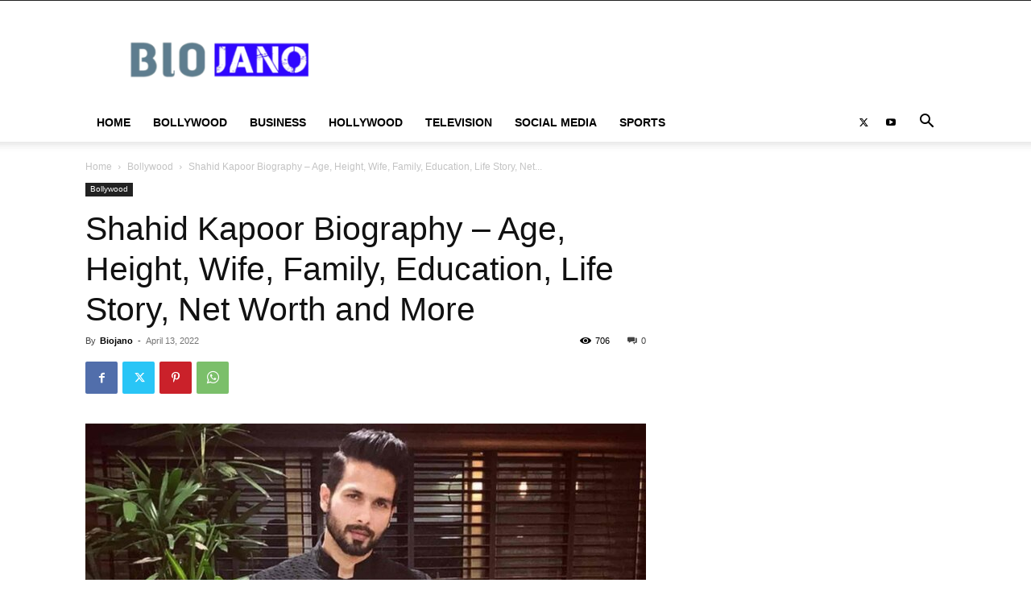

--- FILE ---
content_type: text/html; charset=utf-8
request_url: https://www.google.com/recaptcha/api2/aframe
body_size: 266
content:
<!DOCTYPE HTML><html><head><meta http-equiv="content-type" content="text/html; charset=UTF-8"></head><body><script nonce="rVHQEnUoZKeq2oeUnG0a2A">/** Anti-fraud and anti-abuse applications only. See google.com/recaptcha */ try{var clients={'sodar':'https://pagead2.googlesyndication.com/pagead/sodar?'};window.addEventListener("message",function(a){try{if(a.source===window.parent){var b=JSON.parse(a.data);var c=clients[b['id']];if(c){var d=document.createElement('img');d.src=c+b['params']+'&rc='+(localStorage.getItem("rc::a")?sessionStorage.getItem("rc::b"):"");window.document.body.appendChild(d);sessionStorage.setItem("rc::e",parseInt(sessionStorage.getItem("rc::e")||0)+1);localStorage.setItem("rc::h",'1768449784826');}}}catch(b){}});window.parent.postMessage("_grecaptcha_ready", "*");}catch(b){}</script></body></html>